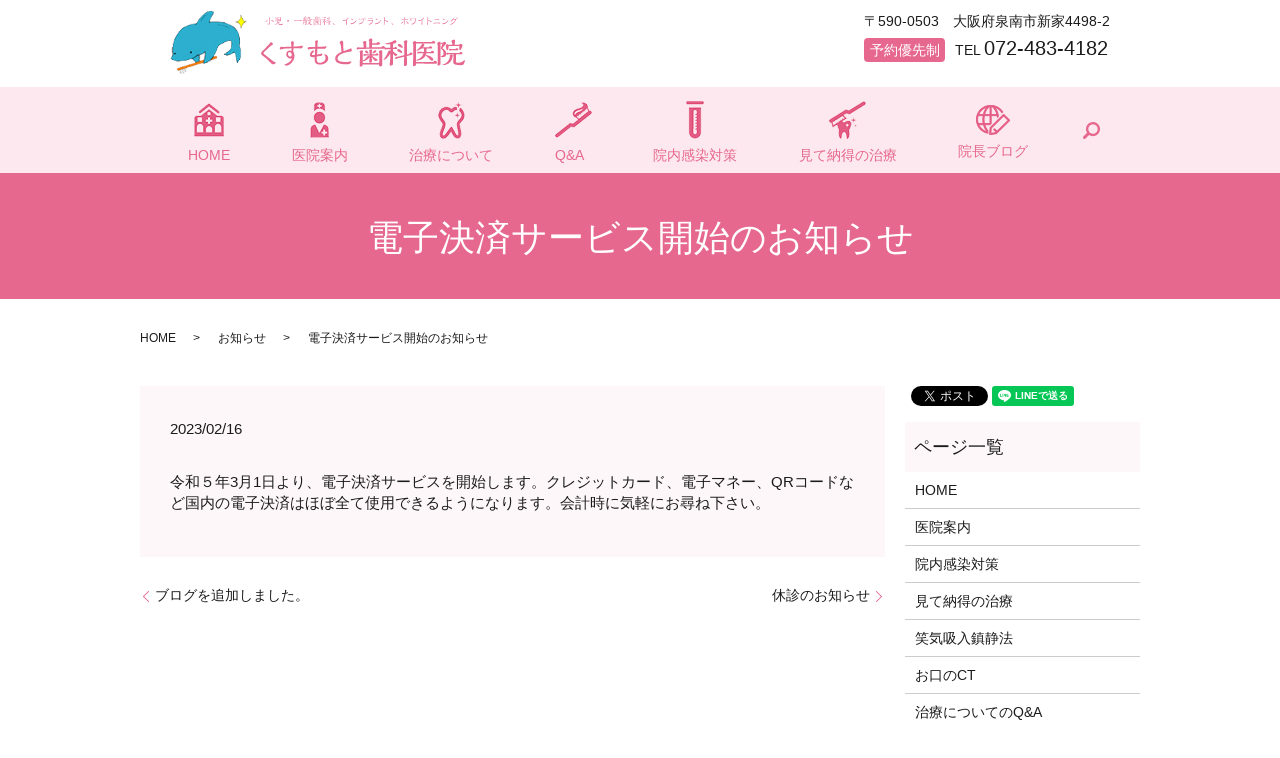

--- FILE ---
content_type: text/html; charset=UTF-8
request_url: https://www.kusumoto4182.com/news/1167
body_size: 4899
content:
  <!DOCTYPE HTML>

<html lang="ja" prefix="og: http://ogp.me/ns#">

<head>

  <meta charset="utf-8">

  <meta http-equiv="X-UA-Compatible" content="IE=edge,chrome=1">

  <meta name="viewport" content="width=device-width, initial-scale=1">

  <title>電子決済サービス開始のお知らせ</title>

  
<!-- All in One SEO Pack 2.3.4.2 by Michael Torbert of Semper Fi Web Designob_start_detected [-1,-1] -->
<meta name="description" itemprop="description" content="令和５年3月1日より、電子決済サービスを開始します。クレジットカード、電子マネー、QRコードなど国内の電子決済はほぼ全て使用できるようになります。会計時に気軽にお尋ね下さい。" />

<link rel="canonical" href="https://www.kusumoto4182.com/news/1167" />
<meta property="og:title" content="電子決済サービス開始のお知らせ" />
<meta property="og:type" content="article" />
<meta property="og:url" content="https://www.kusumoto4182.com/news/1167" />
<meta property="og:image" content="https://www.kusumoto4182.com/wp-content/uploads/logo_ogp.jpg" />
<meta property="og:description" content="令和５年3月1日より、電子決済サービスを開始します。クレジットカード、電子マネー、QRコードなど国内の電子決済はほぼ全て使用できるようになります。会計時に気軽にお尋ね下さい。" />
<meta property="article:published_time" content="2023-02-16T23:14:18Z" />
<meta property="article:modified_time" content="2023-02-16T23:14:19Z" />
<meta name="twitter:card" content="summary" />
<meta name="twitter:title" content="電子決済サービス開始のお知らせ" />
<meta name="twitter:description" content="令和５年3月1日より、電子決済サービスを開始します。クレジットカード、電子マネー、QRコードなど国内の電子決済はほぼ全て使用できるようになります。会計時に気軽にお尋ね下さい。" />
<meta name="twitter:image" content="https://www.kusumoto4182.com/wp-content/uploads/logo_ogp.jpg" />
<meta itemprop="image" content="https://www.kusumoto4182.com/wp-content/uploads/logo_ogp.jpg" />
<!-- /all in one seo pack -->
<link rel="alternate" type="application/rss+xml" title="くすもと歯科医院 &raquo; 電子決済サービス開始のお知らせ のコメントのフィード" href="https://www.kusumoto4182.com/news/1167/feed" />
<link rel='stylesheet' id='biz-cal-style-css'  href='https://www.kusumoto4182.com/wp-content/plugins/biz-calendar/biz-cal.css?ver=2.2.0' type='text/css' media='all' />
<link rel='stylesheet' id='contact-form-7-css'  href='https://www.kusumoto4182.com/wp-content/plugins/contact-form-7/includes/css/styles.css?ver=4.4.2' type='text/css' media='all' />
<script type='text/javascript' src='https://www.kusumoto4182.com/wp-content/themes/kusumoto4182.com/assets/js/vendor/jquery.min.js?ver=4.4.33'></script>
<script type='text/javascript'>
/* <![CDATA[ */
var bizcalOptions = {"holiday_title":"\u4f11\u8a3a\u65e5","sun":"on","thu":"on","holiday":"on","temp_holidays":"2013-01-02\r\n2013-01-03\r\n\r\n2016-01-01\r\n2016-01-11\r\n2016-02-11\r\n2016-03-20\r\n\r\n2021-11-13\r\n2019-03-21\r\n2019-04-29\r\n2019-04-30\r\n2019-05-01\r\n2019-05-02\r\n2019-05-03\r\n2019-05-04\r\n2019-05-06\r\n2019-07-15\r\n2019-18-12\r\n2019-09-16\r\n2019-09-23\r\n2019-10-14\r\n2019-10-22\r\n2019-11-04\r\n2019-11-23\r\n2019-12-31\r\n2020-01-01\r\n2020-01-02\r\n2020-01-03\r\n2020-01-04\r\n2020-01-13\r\n2020-02-11\r\n2020-02-24\r\n2020-03-20\r\n2020-04-29\r\n2020-05-04\r\n2020-05-05\r\n2020-05-06\r\n2020-07-20\r\n2020-07-23\r\n2020-07-24\r\n2020-08-10\r\n2020-09-21\r\n2020-09-22\r\n2020-10-12\r\n2020-11-03\r\n2020-11-23\r\n2020-12-31\r\n2018-11-23\r\n2018-11-22\r\n2016-03-21\r\n2016-04-29\r\n2016-05-03\r\n2016-05-04\r\n2016-05-05\r\n2016-07-18\r\n2016-08-11\r\n2016-09-19\r\n2016-09-22\r\n2016-10-10\r\n2016-11-03\r\n2016-11-23\r\n2016-12-23\r\n2017-01-01\r\n2017-01-02\r\n2017-01-09\r\n2017-02-11\r\n2017-03-20\r\n2017-04-29\r\n2017-05-03\r\n2017-05-04\r\n2017-05-05\r\n2017-07-17\r\n2017-08-11\r\n2017-09-18\r\n2017-09-23\r\n2017-10-09\r\n2017-11-03\r\n2017-11-23\r\n2017-12-23\r\n2018-01-01\r\n2018-01-08\r\n2018-02-11\r\n2018-02-12\r\n2018-03-21\r\n2018-04-29\r\n2018-04-30\r\n2018-05-03\r\n2018-05-04\r\n2018-05-05\r\n2018-07-16\r\n2018-08-11\r\n2018-09-17\r\n2018-09-23\r\n2018-09-24\r\n2018-10-08\r\n2018-11-03\r\n2018-11-23\r\n2018-12-23\r\n2018-12-24\r\n2021-12-31\r\n2022-01-01\r\n2022-01-02\r\n2022-01-03\r\n2022-01-04\r\n2022-01-05","temp_weekdays":"2019-12-30","eventday_title":"12\u6642\u307e\u3067\u8a3a\u7642","eventday_url":"","eventdays":"2019-12-30\r\n2021-12-30","month_limit":"\u5236\u9650\u306a\u3057","nextmonthlimit":"12","prevmonthlimit":"12","plugindir":"https:\/\/www.kusumoto4182.com\/wp-content\/plugins\/biz-calendar\/","national_holiday":""};
/* ]]> */
</script>
<script type='text/javascript' src='https://www.kusumoto4182.com/wp-content/plugins/biz-calendar/calendar.js?ver=2.2.0'></script>
<link rel='prev' title='ロシアがウクライナに侵攻' href='https://www.kusumoto4182.com/blog/catid_15/1154' />
<link rel='next' title='休診のお知らせ' href='https://www.kusumoto4182.com/news/1169' />
<link rel='shortlink' href='https://www.kusumoto4182.com/?p=1167' />

  <link rel="stylesheet" href="https://www.kusumoto4182.com/wp-content/themes/kusumoto4182.com/assets/css/main.css?1768796576">

  <script src="https://www.kusumoto4182.com/wp-content/themes/kusumoto4182.com/assets/js/vendor/respond.min.js"></script>


  <script type="application/ld+json">
  {
    "@context": "http://schema.org",
    "@type": "BreadcrumbList",
    "itemListElement":
    [
      {
        "@type": "ListItem",
        "position": 1,
        "item":
        {
          "@id": "https://www.kusumoto4182.com/",
          "name": "くすもと歯科医院"
        }
      },
      {
        "@type": "ListItem",
        "position": 2,
        "item":
        {
          "@id": "https://www.kusumoto4182.com/category/news/",
          "name": "お知らせ"
        }
      },
      {
        "@type": "ListItem",
        "position": 3,
        "item":
        {
          "@id": "https://www.kusumoto4182.com/news/1167/",
          "name": "電子決済サービス開始のお知らせ"
        }
      }
    ]
  }
  </script>


  <script type="application/ld+json">
  {
    "@context": "http://schema.org/",
    "@type": "Dentist",
    "name": "くすもと歯科医院",
    "address": "〒590-0503　大阪府泉南市新家4498-2",
    "telephone": "072-483-4182",
    "faxNumber": "",
    "url": "https://www.kusumoto4182.com",
    "email": "info@kusumoto4182.com",
    "image": "https://www.kusumoto4182.com/wp-content/uploads/logo_ogp.jpg",
    "logo": "https://www.kusumoto4182.com/wp-content/uploads/logo.svg"
  }
  </script>





</head>

<body class="scrollTop">



  <div id="fb-root"></div>

  <script>(function(d, s, id) {

    var js, fjs = d.getElementsByTagName(s)[0];

    if (d.getElementById(id)) return;

    js = d.createElement(s); js.id = id;

    js.src = "//connect.facebook.net/ja_JP/sdk.js#xfbml=1&version=v2.9";

    fjs.parentNode.insertBefore(js, fjs);

  }(document, 'script', 'facebook-jssdk'));</script>



  <header>

    <div class="primary_header">

      <div class="row">

        
        <div class="container">

        <div class="title">

          
            <a href="https://www.kusumoto4182.com/">

              <object type="image/svg+xml" data="/wp-content/uploads/logo.svg" alt="くすもと歯科医院"></object>

            </a>

          
        </div>

        <div class="hdr_info">

          <ul>

            <li> 〒590-0503　大阪府泉南市新家4498-2</li>

            <li>

              <span class="hdr_info_yoyaku">予約優先制</span>TEL

              <span class="text-large">072-483-4182</span>

            </li>

          </ul>

        </div>

          </div>

        <nav class="global_nav"><ul><li><a href="https://www.kusumoto4182.com/">HOME</a></li>
<li><a href="https://www.kusumoto4182.com/information">医院案内</a></li>
<li><a href="https://www.kusumoto4182.com/about">治療について</a></li>
<li><a href="https://www.kusumoto4182.com/faq">Q&#038;A</a></li>
<li><a href="https://www.kusumoto4182.com/countermeasure">院内感染対策</a></li>
<li><a href="https://www.kusumoto4182.com/care">見て納得の治療</a></li>
<li><a href="https://www.kusumoto4182.com/diary">院長ブログ</a></li>


              <li class="gnav_search">

                <a href="#">search</a>
  <div class="epress_search">
    <form method="get" action="https://www.kusumoto4182.com/">
      <input type="text" placeholder="" class="text" name="s" autocomplete="off" value="">
      <input type="submit" value="Search" class="submit">
    </form>
  </div>
  </li>

            </ul>

            <div class="menu_icon">

              <a href="#menu"><span>メニュー開閉</span></a>

            </div></nav>
      </div>

    </div>

  </header>


  <main>
              <h1 class="wow" style="">
      電子決済サービス開始のお知らせ            </h1>

    
    <div class="bread_wrap">
      <div class="container gutters">
        <div class="row bread">
              <ul class="col span_12">
              <li><a href="https://www.kusumoto4182.com">HOME</a></li>
                      <li><a href="https://www.kusumoto4182.com/category/news">お知らせ</a></li>
                      <li>電子決済サービス開始のお知らせ</li>
                  </ul>
          </div>
      </div>
    </div>
    <section>
      <div class="container gutters">
        <div class="row">
                    <div class="col span_9 column_main">
                  <article class="row article_detail">
      <div class="article_date">
        <p>2023/02/16</p>
      </div>
      <div class="row">
              <div class="col span_12">
          令和５年3月1日より、電子決済サービスを開始します。クレジットカード、電子マネー、QRコードなど国内の電子決済はほぼ全て使用できるようになります。会計時に気軽にお尋ね下さい。        </div>
            </div>

          </article>

    <div class='epress_pager'>
      <div class="epress_pager_prev">
        <a href="https://www.kusumoto4182.com/news/883" rel="prev">ブログを追加しました。</a>      </div>
      <div class="epress_pager_next">
        <a href="https://www.kusumoto4182.com/news/1169" rel="next">休診のお知らせ</a>      </div>
    </div>
                </div>
          <div class="col span_3 column_sub">
            <div>
<style>
.share_button {
  letter-spacing: -.40em;
  padding-top: 30px;
  margin-bottom: 7%;
}
.share_button > * {
  letter-spacing: normal;
}
.column_sub .share_button {
  margin-top: 0;
  padding-top: 0;
}
</style>
  <div class="container share_button">
    <!-- Facebook -->
    <style media="screen">
      .share_button > * {vertical-align: bottom; margin:0 2px;}
    </style>
    <div class="fb-share-button" data-href="https://www.kusumoto4182.com/news/1167" data-layout="button" data-size="small" data-mobile-iframe="false"><a class="fb-xfbml-parse-ignore" target="_blank" href="https://www.facebook.com/sharer/sharer.php?u=http%3A%2F%2Fweb01.iflag.jp%2Fshinki%2F1704%2Fshin-limited%2Fhtml%2Findex.html&amp;src=sdkpreparse">シェア</a></div>
    <!-- Twitter -->
    <a href="https://twitter.com/share" class="twitter-share-button">Tweet</a>
    <!-- LINE -->
    <div class="line-it-button" data-lang="ja" data-type="share-a" data-url="https://www.kusumoto4182.com/news/1167" style="display: none;"></div>
  </div>
</div>
<div class="sidebar">
  <div class="widget_wrap"><p class="widget_header">ページ一覧</p>		<ul>
			<li class="page_item page-item-11"><a href="https://www.kusumoto4182.com/">HOME</a></li>
<li class="page_item page-item-25"><a href="https://www.kusumoto4182.com/information">医院案内</a></li>
<li class="page_item page-item-19"><a href="https://www.kusumoto4182.com/countermeasure">院内感染対策</a></li>
<li class="page_item page-item-15"><a href="https://www.kusumoto4182.com/care">見て納得の治療</a></li>
<li class="page_item page-item-27"><a href="https://www.kusumoto4182.com/sedation">笑気吸入鎮静法</a></li>
<li class="page_item page-item-21"><a href="https://www.kusumoto4182.com/ct">お口のCT</a></li>
<li class="page_item page-item-23"><a href="https://www.kusumoto4182.com/faq">治療についてのQ&#038;A</a></li>
<li class="page_item page-item-13"><a href="https://www.kusumoto4182.com/about">治療について</a></li>
<li class="page_item page-item-743"><a href="https://www.kusumoto4182.com/diary">院長ブログ</a></li>
<li class="page_item page-item-8"><a href="https://www.kusumoto4182.com/contact">お問い合わせ</a></li>
<li class="page_item page-item-6"><a href="https://www.kusumoto4182.com/policy">プライバシーポリシー</a></li>
<li class="page_item page-item-10"><a href="https://www.kusumoto4182.com/sitemap">サイトマップ</a></li>
		</ul>
		</div><div class="widget_wrap"><p class="widget_header">カテゴリー</p>		<ul>
	<li class="cat-item cat-item-13"><a href="https://www.kusumoto4182.com/category/blog/catid_1" >2008年～</a>
</li>
	<li class="cat-item cat-item-9"><a href="https://www.kusumoto4182.com/category/blog/catid_2" >2009年～</a>
</li>
	<li class="cat-item cat-item-14"><a href="https://www.kusumoto4182.com/category/blog/catid_3" >2010年～</a>
</li>
	<li class="cat-item cat-item-10"><a href="https://www.kusumoto4182.com/category/blog/catid_4" >2011年～</a>
</li>
	<li class="cat-item cat-item-11"><a href="https://www.kusumoto4182.com/category/blog/catid_5" >2012年～</a>
</li>
	<li class="cat-item cat-item-12"><a href="https://www.kusumoto4182.com/category/blog/catid_6" >2013年～</a>
</li>
	<li class="cat-item cat-item-15"><a href="https://www.kusumoto4182.com/category/blog/catid_7" >2014年～</a>
</li>
	<li class="cat-item cat-item-17"><a href="https://www.kusumoto4182.com/category/blog/catid_8" >2015年〜</a>
</li>
	<li class="cat-item cat-item-16"><a href="https://www.kusumoto4182.com/category/blog/catid_9" >2016年～</a>
</li>
	<li class="cat-item cat-item-19"><a href="https://www.kusumoto4182.com/category/blog/catid_12" >2019年～</a>
</li>
	<li class="cat-item cat-item-21"><a href="https://www.kusumoto4182.com/category/blog/catid_13" >2020年～</a>
</li>
	<li class="cat-item cat-item-23"><a href="https://www.kusumoto4182.com/category/blog/catid_14" >2021年〜</a>
</li>
	<li class="cat-item cat-item-24"><a href="https://www.kusumoto4182.com/category/blog/catid_15" >2022年〜</a>
</li>
	<li class="cat-item cat-item-2"><a href="https://www.kusumoto4182.com/category/news" >お知らせ</a>
</li>
	<li class="cat-item cat-item-8"><a href="https://www.kusumoto4182.com/category/blog" >ブログ</a>
</li>
		</ul>
</div>		<div class="widget_wrap">		<p class="widget_header">最近の投稿</p>		<ul>
					<li>
				<a href="https://www.kusumoto4182.com/news/1111">謹賀新年</a>
						</li>
					<li>
				<a href="https://www.kusumoto4182.com/news/1185">ヒアルロン酸セラピー始めました</a>
						</li>
					<li>
				<a href="https://www.kusumoto4182.com/news/1169">休診のお知らせ</a>
						</li>
					<li>
				<a href="https://www.kusumoto4182.com/news/1167">電子決済サービス開始のお知らせ</a>
						</li>
					<li>
				<a href="https://www.kusumoto4182.com/blog/catid_15/1154">ロシアがウクライナに侵攻</a>
						</li>
				</ul>
		</div>		<div class="widget_wrap"><p class="widget_header">カレンダー</p><div id='biz_calendar'></div></div>1</div>
          </div>
                  </div>
      </div>
    </section>
    

  </main>
<footer>    <div class="footer_nav_wrap">
      <div class="container">
        <div class="row">
        <nav class="col span_12 pc-only"><ul><li><a href="https://www.kusumoto4182.com/">HOME</a></li>
<li><a href="https://www.kusumoto4182.com/information">医院案内</a></li>
<li><a href="https://www.kusumoto4182.com/about">治療について</a></li>
<li><a href="https://www.kusumoto4182.com/faq">Q&#038;A</a></li>
<li><a href="https://www.kusumoto4182.com/countermeasure">院内感染対策</a></li>
<li><a href="https://www.kusumoto4182.com/care">見て納得の治療</a></li>
<li><a href="https://www.kusumoto4182.com/sedation">笑気吸入鎮静法</a></li>
<li><a href="https://www.kusumoto4182.com/ct">お口のCT</a></li>
<li><a href="https://www.kusumoto4182.com/contact">お問い合わせ</a></li>
<li><a href="https://www.kusumoto4182.com/policy">プライバシーポリシー</a></li>
<li><a href="https://www.kusumoto4182.com/sitemap">サイトマップ</a></li>
</ul></nav>        </div>
      </div>
    </div>
    <div class="footer_copyright_wrap">
      <div class="container">
        <div class="row">
          <div class="col span_12">
            <p>Copyright &copy; くすもと歯科医院 All Rights Reserved.<br>
              【掲載の記事・写真・イラストなどの無断複写・転載を禁じます】</p>
          </div>
        </div>
      </div>
    </div>
    <p class="pagetop"><a href="#top"></a></p>
  </footer>

  <script src="https://www.kusumoto4182.com/wp-content/themes/kusumoto4182.com/assets/js/vendor/bundle.js"></script>
  <script src="https://www.kusumoto4182.com/wp-content/themes/kusumoto4182.com/assets/js/main.js?"></script>

  <!-- twitter -->
  <script>!function(d,s,id){var js,fjs=d.getElementsByTagName(s)[0],p=/^http:/.test(d.location)?'http':'https';if(!d.getElementById(id)){js=d.createElement(s);js.id=id;js.src=p+'://platform.twitter.com/widgets.js';fjs.parentNode.insertBefore(js,fjs);}}(document, 'script', 'twitter-wjs');</script>

  <script src="https://d.line-scdn.net/r/web/social-plugin/js/thirdparty/loader.min.js" async="async" defer="defer"></script>

  <script type='text/javascript' src='https://www.kusumoto4182.com/wp-content/plugins/contact-form-7/includes/js/jquery.form.min.js?ver=3.51.0-2014.06.20'></script>
<script type='text/javascript'>
/* <![CDATA[ */
var _wpcf7 = {"loaderUrl":"https:\/\/www.kusumoto4182.com\/wp-content\/plugins\/contact-form-7\/images\/ajax-loader.gif","recaptchaEmpty":"\u3042\u306a\u305f\u304c\u30ed\u30dc\u30c3\u30c8\u3067\u306f\u306a\u3044\u3053\u3068\u3092\u8a3c\u660e\u3057\u3066\u304f\u3060\u3055\u3044\u3002","sending":"\u9001\u4fe1\u4e2d ..."};
/* ]]> */
</script>
<script type='text/javascript' src='https://www.kusumoto4182.com/wp-content/plugins/contact-form-7/includes/js/scripts.js?ver=4.4.2'></script>
</body>
</html>
